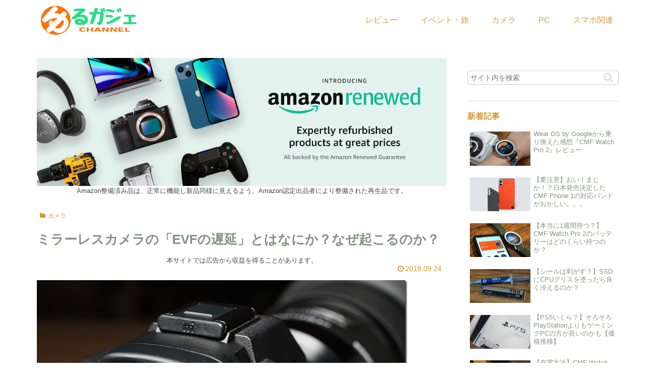

--- FILE ---
content_type: text/html; charset=utf-8
request_url: https://www.google.com/recaptcha/api2/aframe
body_size: 264
content:
<!DOCTYPE HTML><html><head><meta http-equiv="content-type" content="text/html; charset=UTF-8"></head><body><script nonce="_cGOng_ujSEL1cL1nbNu1w">/** Anti-fraud and anti-abuse applications only. See google.com/recaptcha */ try{var clients={'sodar':'https://pagead2.googlesyndication.com/pagead/sodar?'};window.addEventListener("message",function(a){try{if(a.source===window.parent){var b=JSON.parse(a.data);var c=clients[b['id']];if(c){var d=document.createElement('img');d.src=c+b['params']+'&rc='+(localStorage.getItem("rc::a")?sessionStorage.getItem("rc::b"):"");window.document.body.appendChild(d);sessionStorage.setItem("rc::e",parseInt(sessionStorage.getItem("rc::e")||0)+1);localStorage.setItem("rc::h",'1768909698932');}}}catch(b){}});window.parent.postMessage("_grecaptcha_ready", "*");}catch(b){}</script></body></html>